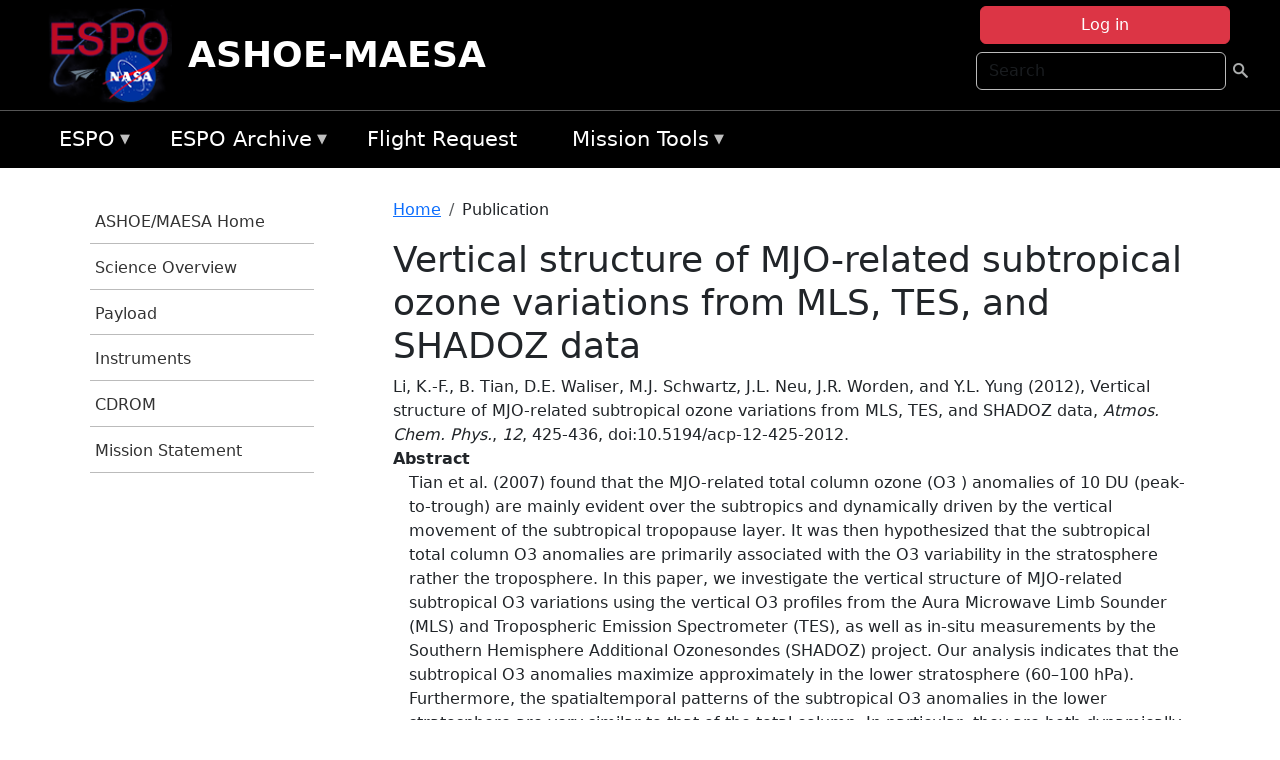

--- FILE ---
content_type: text/html; charset=UTF-8
request_url: https://espo.nasa.gov/ashoe_maesa/content/Vertical_structure_of_MJO-related_subtropical_ozone_variations_from_MLS_TES_and_SHADOZ_data
body_size: 8519
content:

<!DOCTYPE html>
<html lang="en" dir="ltr" class="h-100">
  <head>
    <meta charset="utf-8" />
<meta name="Generator" content="Drupal 10 (https://www.drupal.org)" />
<meta name="MobileOptimized" content="width" />
<meta name="HandheldFriendly" content="true" />
<meta name="viewport" content="width=device-width, initial-scale=1.0" />
<link rel="icon" href="/themes/custom/espo_bootstrap/favicon.ico" type="image/vnd.microsoft.icon" />
<link rel="canonical" href="https://espo.nasa.gov/ashoe_maesa/content/Vertical_structure_of_MJO-related_subtropical_ozone_variations_from_MLS_TES_and_SHADOZ_data" />
<link rel="shortlink" href="https://espo.nasa.gov/ashoe_maesa/node/86366" />

    <title>Vertical structure of MJO-related subtropical ozone variations from MLS, TES, and SHADOZ data | ASHOE-MAESA</title>
    <link rel="stylesheet" media="all" href="/sites/default/files/css/css_8iS59-iFV4Ohbt0MayNSlZrpbbeznGtRAmJwQfrplk4.css?delta=0&amp;language=en&amp;theme=espo_bootstrap&amp;include=[base64]" />
<link rel="stylesheet" media="all" href="/sites/default/files/css/css_UpeU-hBailEe75_NONjXVIw3AWzsJfVPlGm_ZbzYorY.css?delta=1&amp;language=en&amp;theme=espo_bootstrap&amp;include=[base64]" />

    <script src="/sites/default/files/js/js_ydoQoqG9T2cd9o9r_HQd_vZ9Ydkq5rB_dRzJgFpmOB0.js?scope=header&amp;delta=0&amp;language=en&amp;theme=espo_bootstrap&amp;include=[base64]"></script>
<script src="https://dap.digitalgov.gov/Universal-Federated-Analytics-Min.js?agency=NASA&amp;subagency=ARC&amp;cto=12" async id="_fed_an_ua_tag" type="text/javascript"></script>
<script src="https://use.fontawesome.com/releases/v6.4.0/js/all.js" defer crossorigin="anonymous"></script>
<script src="https://use.fontawesome.com/releases/v6.4.0/js/v4-shims.js" defer crossorigin="anonymous"></script>

  </head>
  <body class="path-node page-node-type-publication   d-flex flex-column h-100">
        <div class="visually-hidden-focusable skip-link p-3 container">
      <a href="#main-content" class="p-2">
        Skip to main content
      </a>
    </div>
    
    <!-- <div class="dialog-off-canvas-main-canvas" data-off-canvas-main-canvas> -->
    
<header>
        <div class="region region-header">
	<div id="block-espo-bootstrap-account-menu" class="contextual-region block block-menu-block block-menu-blockaccount">
  
    <div data-contextual-id="block:block=espo_bootstrap_account_menu:langcode=en&amp;domain_microsite_base_path=ashoe_maesa|menu:menu=account:langcode=en&amp;domain_microsite_base_path=ashoe_maesa" data-contextual-token="mP2cE4-KF8WfmMireumpLS9hZj-UywAsnqd353KHszM" data-drupal-ajax-container=""></div>
      <p><div><div class="espo-ajax-login-wrapper"><a href="/ashoe_maesa/espo-auth/ajax-login" class="button button--danger use-ajax" style="margin-top:-10px; width:250px;" data-dialog-type="dialog" data-dialog-renderer="off_canvas" data-dialog-options="{&quot;width&quot;:&quot;auto&quot;}">Log in</a></div></div>
</p>
  </div>
<div class="search-block-form contextual-region block block-search container-inline" data-drupal-selector="search-block-form" id="block-espo-bootstrap-search-form-block" role="search">
  
    <div data-contextual-id="block:block=espo_bootstrap_search_form_block:langcode=en&amp;domain_microsite_base_path=ashoe_maesa" data-contextual-token="e1828F_DYlmSlPRo-lsddvBI1TvyRsFiLiwuBdcuHlA" data-drupal-ajax-container=""></div>
      <form data-block="header" action="/ashoe_maesa/search/node" method="get" id="search-block-form" accept-charset="UTF-8">
  <div class="js-form-item form-item js-form-type-search form-type-search js-form-item-keys form-item-keys form-no-label">
      <label for="edit-keys" class="visually-hidden">Search</label>
        
  <input title="Enter the terms you wish to search for." placeholder="Search" data-drupal-selector="edit-keys" type="search" id="edit-keys" name="keys" value="" size="15" maxlength="128" class="form-search form-control" />


        </div>
<div data-drupal-selector="edit-actions" class="form-actions js-form-wrapper form-wrapper" id="edit-actions--2">
        <input data-drupal-selector="edit-submit" type="submit" id="edit-submit" value=" " class="button js-form-submit form-submit btn btn-primary" />

</div>

</form>

  </div>
<div id="block-espo-bootstrap-branding" class="contextual-region block block-system block-system-branding-block">
  
    <div data-contextual-id="block:block=espo_bootstrap_branding:langcode=en&amp;domain_microsite_base_path=ashoe_maesa" data-contextual-token="q6HOLOOe69pB1PoQySxfEk9ZaxZXKGMmQzBwLG0VOwQ" data-drupal-ajax-container=""></div>
  <div class="navbar-brand d-flex align-items-center">

    <a href="/ashoe_maesa" title="Home" rel="home" class="site-logo d-block">
    <img src="/themes/custom/espo_bootstrap/espo_logo.png" alt="Home" fetchpriority="high" />
  </a>
  
  <div>
        <a href="/ashoe_maesa" title="Home" rel="home" class="site-title">
      ASHOE-MAESA
    </a>
    
      </div>
</div>
</div>

    </div>


    	<nav class="navbar navbar-expand-lg navbar-dark text-light bg-dark">
	    

	     <!-- remove toggle --- <button class="navbar-toggler collapsed" type="button" data-bs-toggle="collapse"
			data-bs-target="#navbarSupportedContent" aria-controls="navbarSupportedContent"
			aria-expanded="false" aria-label="Toggle navigation"> 
		    <span class="navbar-toggler-icon"></span>
		</button> --- -->

		<div class="<!--collapse navbar-collapse-->" id="navbarSupportedContent">
		        <div class="region region-nav-main">
	<div data-drupal-messages-fallback class="hidden"></div>
<div id="block-espo-bootstrap-menu-block-espo-main" class="contextual-region block block-superfish block-superfishespo-main">
  
    <div data-contextual-id="block:block=espo_bootstrap_menu_block_espo_main:langcode=en&amp;domain_microsite_base_path=ashoe_maesa|menu:menu=espo-main:langcode=en&amp;domain_microsite_base_path=ashoe_maesa" data-contextual-token="euFEI1FNqJyrEwteBJLbap0bfEdhIk43_u1VblBXTpI" data-drupal-ajax-container=""></div>
      
<ul id="superfish-espo-main" class="menu sf-menu sf-espo-main sf-horizontal sf-style-none">
  
<li id="espo-main-menu-link-contentdc0e163f-4c4b-425f-a901-1db930b0d793" class="sf-depth-1 menuparent"><a href="/ashoe_maesa/content/Earth_Science_Project_Office" title="Link to the ESPO home page" class="sf-depth-1 menuparent">ESPO</a><ul><li id="espo-main-menu-link-content4441c5c2-3ca8-4d3b-a1de-1cdf4c64e04f" class="sf-depth-2 sf-no-children"><a href="/ashoe_maesa/espo_missions" title="All ESPO managed missions" class="sf-depth-2">Missions</a></li><li id="espo-main-menu-link-contentf933ab82-87ed-404c-b3f6-e568197f6036" class="sf-depth-2 sf-no-children"><a href="/ashoe_maesa/content/About_ESPO" title="ESPO " class="sf-depth-2">About ESPO</a></li><li id="espo-main-menu-link-contentefe9a1f6-9949-4649-b39b-f7d1ea47f9ac" class="sf-depth-2 sf-no-children"><a href="https://youtu.be/8hCH3IYhn4g" target="_blank" class="sf-depth-2 sf-external">Video about ESPO</a></li><li id="espo-main-menu-link-content98e8aa72-6fc0-4e1d-94b0-c6cc70f6f8c1" class="sf-depth-2 sf-no-children"><a href="/ashoe_maesa/content/ESPO_Services_We_Provide" title="ESPO Provided Services" class="sf-depth-2">Services</a></li><li id="espo-main-menu-link-contentfc2fe647-609b-4218-a86f-51c1b62657da" class="sf-depth-2 sf-no-children"><a href="/ashoe_maesa/content/Deployment_Sites" title="ESPO Deployment Sites" class="sf-depth-2">Deployment Sites</a></li><li id="espo-main-menu-link-content26d24555-1943-4128-94a2-24fb8597ea4d" class="sf-depth-2 sf-no-children"><a href="/ashoe_maesa/aircraft" title="Aircraft " class="sf-depth-2">Aircraft</a></li><li id="espo-main-menu-link-contentec1b417b-238b-4d1e-845b-c09cfde6673b" class="sf-depth-2 sf-no-children"><a href="/ashoe_maesa/content/ESPO_Satellite_Platforms" title="Satellites Platforms" class="sf-depth-2">Satellites</a></li><li id="espo-main-menu-link-content1082d970-20a4-4bb5-b01a-c5a7381406c7" class="sf-depth-2 sf-no-children"><a href="/ashoe_maesa/content/Links" class="sf-depth-2">Links</a></li></ul></li><li id="espo-main-menu-link-content5818f24e-a2a0-46c5-a9f4-adab70f8110f" class="sf-depth-1 menuparent"><a href="/ashoe_maesa/content/Welcome_to_the_ESPO_Data_Archive" class="sf-depth-1 menuparent">ESPO Archive</a><ul><li id="espo-main-menu-link-content3eb53381-0ebd-4a69-a8a8-899122a092cd" class="sf-depth-2 sf-no-children"><a href="/ashoe_maesa/archive/browse" title="Browse ESPO Archive" class="sf-depth-2">Browse</a></li><li id="espo-main-menu-link-content4b184493-ee0d-4257-aabf-bcc3e0de8c69" class="sf-depth-2 sf-no-children"><a href="/ashoe_maesa/archive/help" title="ESPO Archive Help" class="sf-depth-2">Help</a></li></ul></li><li id="espo-main-menu-link-content68331089-c0ca-4e30-8f87-bcc3a4076701" class="sf-depth-1 sf-no-children"><a href="/ashoe_maesa/sofrs" title="Suborbital Flight Request System" class="sf-depth-1">Flight Request</a></li><li id="espo-main-menu-link-contentf178bb8e-0a68-4a9b-856e-769bf20eea99" class="sf-depth-1 menuparent"><a href="/ashoe_maesa/content/Mission_Tools" title="Airborne Science Mission Tool Suite" class="sf-depth-1 menuparent">Mission Tools</a><ul><li id="espo-main-menu-link-content4e526c3c-8dab-4815-b80c-931b502bfcd1" class="sf-depth-2 sf-no-children"><a href="/ashoe_maesa/content/ASP_Mission_Tools_Suite" class="sf-depth-2">ASP Mission Tool Suite</a></li></ul></li>
</ul>

  </div>

    </div>

		    
		</div> 
	    		</div>
	</nav>
    </header>
<!--Highlighted (new) -->

    
<!--End Highlighted-->



<main role="main">

    <a id="main-content" tabindex="-1"></a>
    
    
    

    <div class="container">
	<div class="row g-0">
	    		<div class="order-1 order-lg-1 col-12 col-lg-3 col-xxl-2">
		        <div class="region region-sidebar-first">
	<div id="block-espo-bootstrap-menu-block-ashoe-maesa" class="contextual-region block block-superfish block-superfishashoe-maesa">
  
    <div data-contextual-id="block:block=espo_bootstrap_menu_block_ashoe_maesa:langcode=en&amp;domain_microsite_base_path=ashoe_maesa|menu:menu=ashoe-maesa:langcode=en&amp;domain_microsite_base_path=ashoe_maesa" data-contextual-token="Q5ednSQ_bjnu7xWYkiplPN_s0zujDXYJcQ85huuGbr0" data-drupal-ajax-container=""></div>
      
<ul id="superfish-ashoe-maesa" class="menu sf-menu sf-ashoe-maesa sf-vertical sf-style-none">
  
<li id="ashoe-maesa-menu-link-content6eb508f3-f83a-4439-b2b7-9afad88ebf8d" class="sf-depth-1 sf-no-children"><a href="/ashoe_maesa" title="Homepage for the ASHOE/MAESA mission website." class="sf-depth-1">ASHOE/MAESA Home</a></li><li id="ashoe-maesa-menu-link-contentea971f9a-bd83-4934-b6da-a13dbebf1366" class="sf-depth-1 sf-no-children"><a href="/ashoe_maesa/content/ASHOE_MAESA_Science_Overview" title="Overview of the science objectives for ASHOE/MAESA." class="sf-depth-1">Science Overview</a></li><li id="ashoe-maesa-menu-link-content3ce0f453-094d-4e3c-b6f2-242851b2afe0" class="sf-depth-1 sf-no-children"><a href="/ashoe_maesa/content/ASHOE_MAESA_Payload" title="Aircraft and other platforms participating in ASHOE/MAESA." class="sf-depth-1">Payload</a></li><li id="ashoe-maesa-menu-link-content2d727141-622c-487c-af97-aeb5212ed7da" class="sf-depth-1 sf-no-children"><a href="/ashoe_maesa/instruments" title="Instruments participating in ASHOE/MAESA." class="sf-depth-1">Instruments</a></li><li id="ashoe-maesa-menu-link-content97b207ef-1a82-45f1-9839-f1f67a0104ef" class="sf-depth-1 sf-no-children"><a href="/ashoe_maesa/content/ASHOE_MAESA_CDROM" title="CDROM information for ASHOE/MAESA" class="sf-depth-1">CDROM</a></li><li id="ashoe-maesa-menu-link-content543a7a4d-efce-44b0-abab-3cce7b02fb87" class="sf-depth-1 sf-no-children"><a href="/ashoe_maesa/content/ASHOE_MAESA_Mission_Statement" title="End Statement information for ASHOE/MAESA" class="sf-depth-1">Mission Statement</a></li>
</ul>

  </div>

    </div>

		</div>
	    
	    <div class="order-2 order-lg-2 col-12 col-lg-9 col-xxl-10" id="main_content">
		        <div class="region region-breadcrumb">
	<div id="block-espo-bootstrap-breadcrumbs" class="contextual-region block block-system block-system-breadcrumb-block">
  
    <div data-contextual-id="block:block=espo_bootstrap_breadcrumbs:langcode=en&amp;domain_microsite_base_path=ashoe_maesa" data-contextual-token="gJnKYyfntbpAXfwYyJ5luR-fWSg9a4e6sss3war0rys" data-drupal-ajax-container=""></div>
        <nav aria-label="breadcrumb">
    <h2 id="system-breadcrumb" class="visually-hidden">Breadcrumb</h2>
    <ol class="breadcrumb">
    		    <li class="breadcrumb-item">
				    <a href="/ashoe_maesa">Home</a>
			    </li>
	    		    <li class="breadcrumb-item">
				    Publication
			    </li>
	        </ol>
  </nav>

  </div>

    </div>

	
  	        <div class="region region-page-title">
	<div id="block-espo-bootstrap-page-title" class="contextual-region block block-core block-page-title-block">
  
    <div data-contextual-id="block:block=espo_bootstrap_page_title:langcode=en&amp;domain_microsite_base_path=ashoe_maesa" data-contextual-token="aTiBtYk9KvblUTGdTV6ThbWwgeVtpnd7jHlM50vs-BM" data-drupal-ajax-container=""></div>
      
<h1><span class="field field--name-title field--type-string field--label-hidden">Vertical structure of MJO-related subtropical ozone variations from MLS, TES, and SHADOZ data</span>
</h1>


  </div>

    </div>

			    <div class="region region-content">
	<div id="block-espo-bootstrap-system-main-block" class="block block-system block-system-main-block">
  
    
      
<article class="contextual-region node node--type-publication node--promoted node--view-mode-full">

    
        <div data-contextual-id="node:node=86366:changed=1655495012&amp;langcode=en&amp;domain_microsite_base_path=ashoe_maesa" data-contextual-token="E6jIe2KAQMCnTgydncAiAndAUrF6COvC9KIKoXuyE04" data-drupal-ajax-container=""></div>

    
    <div>
	
            <div class="field field--name-f-pub-citation field--type-pub-citation field--label-hidden field__item">Li, K.-F., B. Tian, D.E. Waliser, M.J. Schwartz, J.L. Neu, J.R. Worden, and Y.L. Yung (2012), Vertical structure of MJO-related subtropical ozone variations from MLS, TES, and SHADOZ data, <i>Atmos. Chem. Phys.</i>, <i>12</i>, 425-436, doi:10.5194/acp-12-425-2012.</div>
      
  <div class="field field--name-extra-field-pub-coauthor-question field--type-extra-field field--label-above">
    <div class="field__label"></div>
              <div class="field__item"></div>
          </div>

  <div class="clearfix text-formatted field field--name-body field--type-text-with-summary field--label-above">
    <div class="field__label">Abstract</div>
              <div class="field__item"><p>Tian et al. (2007) found that the MJO-related total column ozone (O3 ) anomalies of 10 DU (peak-to-trough) are mainly evident over the subtropics and dynamically driven by the vertical movement of the subtropical tropopause layer. It was then hypothesized that the subtropical total column O3 anomalies are primarily associated with the O3 variability in the stratosphere rather the troposphere. In this paper, we investigate the vertical structure of MJO-related subtropical O3 variations using the vertical O3 profiles from the Aura Microwave Limb Sounder (MLS) and Tropospheric Emission Spectrometer (TES), as well as in-situ measurements by the Southern Hemisphere Additional Ozonesondes (SHADOZ) project. Our analysis indicates that the subtropical O3 anomalies maximize approximately in the lower stratosphere (60–100 hPa). Furthermore, the spatialtemporal patterns of the subtropical O3 anomalies in the lower stratosphere are very similar to that of the total column. In particular, they are both dynamically driven by the vertical movement of subtropical tropopause. The subtropical partial O3 column anomalies between 30–200 hPa accounts for more than 50 % of the total O3 column anomalies. TES measurements show that at most 27 % of the total O3 column anomalies are contributed by the tropospheric components. This indicates that the subtropical total column O3 anomalies are mostly from the O3 anomalies in the lower stratosphere, which supports the hypothesis of Tian et al. (2007). The strong connection between the intraseasonal subtropical stratospheric O3 variations and the MJO implies that the stratospheric O3 variations may be predictable with similar lead times over the subtropics. Future work could involve a similar study or an O3 budget analysis using a sophisticated chemical transport model in the near-equatorial regions where the observed MJO signals of total column O3 are weak.</p>
</div>
          </div>

  <div class="field field--name-extra-field-pub-pdf-or-url field--type-extra-field field--label-above">
    <div class="field__label">PDF of Publication</div>
          <div class="field__items">
              <div class="field__item">Download from <a href="http://www.atmos-chem-phys.net/12/425/2012/">publisher&#039;s website</a></div>
              </div>
      </div>

  <div class="field field--name-f-pub-termref-hq field--type-entity-reference field--label-above">
    <div class="field__label">Research Program</div>
          <div class="field__items">
              <div class="field__item">Modeling Analysis and Prediction Program (MAP)</div>
          <div class="field__item">Atmospheric Composition</div>
          <div class="field__item">Atmospheric Composition Modeling and Analysis Program (ACMAP)</div>
          <div class="field__item">Tropospheric Composition Program (TCP)</div>
          <div class="field__item">Upper Atmosphere Research Program (UARP)</div>
          <div class="field__item">Climate Variability and Change Program</div>
          <div class="field__item">Atmospheric Dynamics and Precipitation Program (ADP)</div>
              </div>
      </div>

  <div class="field field--name-f-termref-mission field--type-entity-reference field--label-above">
    <div class="field__label">Mission</div>
          <div class="field__items">
              <div class="field__item">MLS</div>
          <div class="field__item">TES</div>
          <div class="field__item">SHADOZ</div>
              </div>
      </div>

  <div class="field field--name-f-pub-text-funding field--type-string-long field--label-above">
    <div class="field__label">Funding Sources</div>
              <div class="field__item">NSF</div>
          </div>

    </div>

</article>

  </div>
<div id="block-espo-bootstrap-block-10" class="contextual-region block block-block-content block-block-content431fd79f-6e41-49b8-bbf5-f571129bdca8">
  
    <div data-contextual-id="block:block=espo_bootstrap_block_10:langcode=en&amp;domain_microsite_base_path=ashoe_maesa|block_content:block_content=10:changed=1757626969&amp;langcode=en&amp;domain_microsite_base_path=ashoe_maesa" data-contextual-token="clHdzHeGLB-Qk3OFPZFKjN6ws_r5nMHB0Aqwak3-hYI" data-drupal-ajax-container=""></div>
      
            <div class="clearfix text-formatted field field--name-body field--type-text-with-summary field--label-hidden field__item"><p>&nbsp;</p><p><em>Disclaimer: This material is being kept online for historical purposes. Though accurate at the time of publication, it is no longer being updated. The page may contain broken links or outdated information, and parts may not function in current web browsers. Visit </em><a href="/ashoe_maesa/content/Earth_Science_Project_Office" target="_blank" data-entity-type="node" data-entity-uuid="966bb49b-51b2-4641-9c6f-722016f6d568" data-entity-substitution="canonical" title="Earth Science Project Office"><em>https://espo.nasa.gov</em></a><em> for information about our current projects.</em></p><p>&nbsp;</p></div>
      
  </div>

    </div>

	    </div>
	    	    	</div>




    </div>


    <!-- Start Middle Widget (new) -->
        <!--End Middle Widget -->

    <!-- Start bottom -->
        <!--End Bottom -->
</div>

</main>



<!-- start: Footer (new) -->
    <div class="footerwidget">
	<div class="container">

	    <div class="row">

		<!-- Start Footer First Region -->
		<div class ="col-md-4 footer-1">
		    			    <div class="region region-footer-first">
	<div id="block-nasafooter" class="contextual-region block block-block-content block-block-content1531fb96-1564-448e-916e-7e0ede4ce10f">
  
    <div data-contextual-id="block:block=nasafooter:langcode=en&amp;domain_microsite_base_path=crystalface|block_content:block_content=22:changed=1729042695&amp;langcode=en&amp;domain_microsite_base_path=crystalface" data-contextual-token="1MbfgAZ9gEnX3Ij7iGz03dCKjv8TmA-ACY1mjGlgPkQ" data-drupal-ajax-container=""></div>
      
            <div class="clearfix text-formatted field field--name-body field--type-text-with-summary field--label-hidden field__item"><p><img alt="NASA" data-entity-type="file" data-entity-uuid="34119b03-1e4d-4ef7-a0d7-1d4f03db5972" src="/sites/default/files/inline-images/nasa_logo.png" width="75"></p>

<h3>National Aeronautics and<br>
Space Administration</h3></div>
      
  </div>

    </div>

		    		</div>
		<!-- End Footer First Region -->

		<!-- Start Footer Second Region -->
		<div class ="col-md-8">
		    			    <div class="region region-footer-second">
	<div class="footermap footermap--footermap_block contextual-region block block-footermap block-footermap-block" id="block-footermap-2">
  
    <div data-contextual-id="block:block=footermap_2:langcode=en&amp;domain_microsite_base_path=ashoe_maesa" data-contextual-token="m05NaL1js0lTbi7GnoTR1N4Q4xKkP-5S24wLnmfUXYY" data-drupal-ajax-container=""></div>
        <nav class="footermap-col footermap-col--1 footermap-col--espo-main">
    <h3 class="footermap-col-heading footermap-col-heading--espo-main visually-hidden">ESPO Main Menu</h3>
<ul class="footermap-header footermap-header--espo-main">
      <li class="footermap-item footermap-item--depth-1 footermap-item--haschildren">
  <a href="/ashoe_maesa/content/Earth_Science_Project_Office"  title="Link to the ESPO home page">ESPO</a>
      <ul>
          <li class="footermap-item footermap-item--depth-2">
  <a href="/ashoe_maesa/espo_missions"  title="All ESPO managed missions">Missions</a>
  </li>

          <li class="footermap-item footermap-item--depth-2">
  <a href="/ashoe_maesa/content/About_ESPO"  title="ESPO ">About ESPO</a>
  </li>

          <li class="footermap-item footermap-item--depth-2">
  <a href="https://youtu.be/8hCH3IYhn4g"  target="_blank">Video about ESPO</a>
  </li>

          <li class="footermap-item footermap-item--depth-2">
  <a href="/ashoe_maesa/content/ESPO_Services_We_Provide"  title="ESPO Provided Services">Services</a>
  </li>

          <li class="footermap-item footermap-item--depth-2">
  <a href="/ashoe_maesa/content/Deployment_Sites"  title="ESPO Deployment Sites">Deployment Sites</a>
  </li>

          <li class="footermap-item footermap-item--depth-2">
  <a href="/ashoe_maesa/aircraft"  title="Aircraft ">Aircraft</a>
  </li>

          <li class="footermap-item footermap-item--depth-2">
  <a href="/ashoe_maesa/content/ESPO_Satellite_Platforms"  title="Satellites Platforms">Satellites</a>
  </li>

          <li class="footermap-item footermap-item--depth-2">
  <a href="/ashoe_maesa/content/Links" >Links</a>
  </li>

        </ul>
  </li>

      <li class="footermap-item footermap-item--depth-1 footermap-item--haschildren">
  <a href="/ashoe_maesa/content/Welcome_to_the_ESPO_Data_Archive" >ESPO Archive</a>
      <ul>
          <li class="footermap-item footermap-item--depth-2">
  <a href="/ashoe_maesa/archive/browse"  title="Browse ESPO Archive">Browse</a>
  </li>

          <li class="footermap-item footermap-item--depth-2">
  <a href="/ashoe_maesa/archive/help"  title="ESPO Archive Help">Help</a>
  </li>

        </ul>
  </li>

      <li class="footermap-item footermap-item--depth-1">
  <a href="/ashoe_maesa/sofrs"  title="Suborbital Flight Request System">Flight Request</a>
  </li>

      <li class="footermap-item footermap-item--depth-1 footermap-item--haschildren">
  <a href="/ashoe_maesa/content/Mission_Tools"  title="Airborne Science Mission Tool Suite">Mission Tools</a>
      <ul>
          <li class="footermap-item footermap-item--depth-2">
  <a href="/ashoe_maesa/content/ASP_Mission_Tools_Suite" >ASP Mission Tool Suite</a>
  </li>

        </ul>
  </li>

  </ul>

  </nav>

  </div>

    </div>

		    		</div>
		<!-- End Footer Second Region -->

	    </div>
	</div>
    </div>
<!--End Footer -->


<!-- Start Footer Menu (new) -->
    <div class="footer-menu">
	<div class="container">
	    <div class="row">
		<div class="col-md-12">
              <div class="region region-footer-menu">
	<div id="block-nasalinks" class="contextual-region block block-block-content block-block-content44fc3abf-d784-44bb-83de-c96b5a7ddcf3">
  
    <div data-contextual-id="block:block=nasalinks:langcode=en&amp;domain_microsite_base_path=arctas|block_content:block_content=23:changed=1737565480&amp;langcode=en&amp;domain_microsite_base_path=arctas" data-contextual-token="9WYj6biNbWI58pmtJWa5G2dx9rgxJrswk46e3ZXUdRM" data-drupal-ajax-container=""></div>
      
            <div class="clearfix text-formatted field field--name-body field--type-text-with-summary field--label-hidden field__item"><div class="row" id="footer-links">
        <ul>
          <li><a href="https://www.nasa.gov/nasa-web-privacy-policy-and-important-notices/"><span>Privacy Policy</span></a></li>
          <li><a href="https://www.nasa.gov/foia/"><span>FOIA</span></a></li>
          <li><a href="https://www.nasa.gov/contact-nasa/"><span>Contact</span></a></li>
          <li><a href="https://www.nasa.gov/accessibility/"><span>Accessibility</span></a></li>
        </ul>
      </div></div>
      
  </div>
<div id="block-lastupdated" class="contextual-region block block-fields-espo block-last-updated-block">
  
    <div data-contextual-id="block:block=lastupdated:langcode=en&amp;domain_microsite_base_path=ashoe_maesa" data-contextual-token="AsJrhzFjMfg6rE0SYhQAYX6svxp1RhLruaQ4ELekDmU" data-drupal-ajax-container=""></div>
      <p>Page Last Updated: June 17, 2022</p><p>Page Editor: Baijun Tian</p><p>NASA Official: Marilyn Vasques</p><p>Website Issues: <a href="/contact">Contact Us</a></p>
  </div>

    </div>

        </div>
      </div>
    </div>
  </div>
<!-- End Footer Menu -->






<!-- </div> -->

    
    <script type="application/json" data-drupal-selector="drupal-settings-json">{"path":{"baseUrl":"\/","pathPrefix":"ashoe_maesa\/","currentPath":"node\/86366","currentPathIsAdmin":false,"isFront":false,"currentLanguage":"en"},"pluralDelimiter":"\u0003","suppressDeprecationErrors":true,"ajaxPageState":{"libraries":"[base64]","theme":"espo_bootstrap","theme_token":null},"ajaxTrustedUrl":{"\/ashoe_maesa\/search\/node":true},"superfish":{"superfish-ashoe-maesa":{"id":"superfish-ashoe-maesa","sf":{"animation":{"opacity":"show","height":"show"},"speed":"fast"},"plugins":{"smallscreen":{"mode":"window_width","title":"ASHOE\/MAESA Menu"},"supposition":true,"supersubs":true}},"superfish-espo-main":{"id":"superfish-espo-main","sf":{"animation":{"opacity":"show","height":"show"},"speed":"fast"},"plugins":{"smallscreen":{"mode":"window_width","title":"ESPO"},"supposition":true,"supersubs":true}}},"user":{"uid":0,"permissionsHash":"45ba226826635ce8f04ab7cb6351f3c1608f0dc0d5058ced9190fa8965861165"}}</script>
<script src="/sites/default/files/js/js_h-SFSWZO-TWiYeVQI4I-C4kagVNfzZu4TGhbRoxLSBM.js?scope=footer&amp;delta=0&amp;language=en&amp;theme=espo_bootstrap&amp;include=[base64]"></script>

  </body>
</html>
